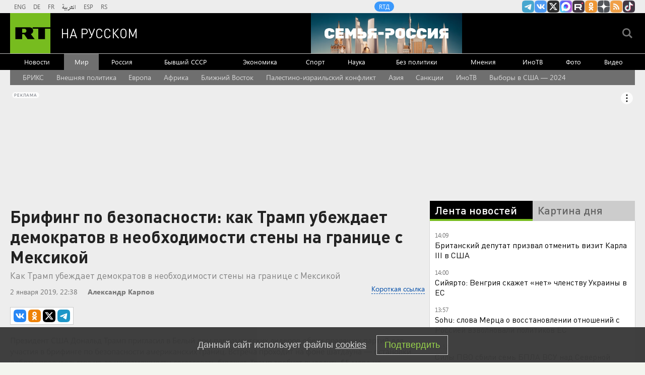

--- FILE ---
content_type: text/html
request_url: https://tns-counter.ru/nc01a**R%3Eundefined*rt_ru/ru/UTF-8/tmsec=rt_ru/513520918***
body_size: -73
content:
E4257C76696CC089X1768734857:E4257C76696CC089X1768734857

--- FILE ---
content_type: application/javascript
request_url: https://smi2.ru/counter/settings?payload=CMi7AhjZqsCGvTM6JGIwZTg1M2JkLTA3N2EtNGYxMy1hNDdiLTIzYTg5NTg0NDA1MA&cb=_callbacks____0mkjn2gc6
body_size: 1517
content:
_callbacks____0mkjn2gc6("[base64]");

--- FILE ---
content_type: application/javascript; charset=utf-8
request_url: https://mediametrics.ru/partner/inject/online.jsonp.ru.js
body_size: 4276
content:
callbackJsonpMediametrics( [{"id": "62866061", "image": "//mediametrics.ru/partner/inject/img/62866061.jpg", "title": "Битва за Иран: Слишком многое указывает, что она неотвратима и скоро грянет. Трамп хитрит", "source": "svpressa.ru", "link": "//mediametrics.ru/click;mmet/site_ru?//mediametrics.ru/rating/ru/online.html?article=62866061", "favicon": "//mediametrics.ru/favicon/svpressa.ru.ico"},{"id": "16295141", "image": "//mediametrics.ru/partner/inject/img/16295141.jpg", "title": "На территории Пензенской области обнаружили обломки БПЛА", "source": "penzavzglyad.ru", "link": "//mediametrics.ru/click;mmet/site_ru?//mediametrics.ru/rating/ru/online.html?article=16295141", "favicon": "//mediametrics.ru/favicon/penzavzglyad.ru.ico"},{"id": "26062879", "image": "//mediametrics.ru/partner/inject/img/26062879.jpg", "title": "В ДТП с поездом в Псковской области погибли четыре человека", "source": "ria.ru", "link": "//mediametrics.ru/click;mmet/site_ru?//mediametrics.ru/rating/ru/online.html?article=26062879", "favicon": "//mediametrics.ru/favicon/ria.ru.ico"},{"id": "25426067", "image": "//mediametrics.ru/partner/inject/img/25426067.jpg", "title": "Столкновение автомобиля с поездом на железнодорожном переезде в Псковской области унесло жизни четырех человек", "source": "pln-pskov.ru", "link": "//mediametrics.ru/click;mmet/site_ru?//mediametrics.ru/rating/ru/online.html?article=25426067", "favicon": "//mediametrics.ru/favicon/pln-pskov.ru.ico"},{"id": "30643748", "image": "//mediametrics.ru/partner/inject/img/30643748.jpg", "title": "Вирус Оропучи в России: Доктор Мясников объяснил, ждать ли новую пандемию в 2026 году", "source": "pnz.ru", "link": "//mediametrics.ru/click;mmet/site_ru?//mediametrics.ru/rating/ru/online.html?article=30643748", "favicon": "//mediametrics.ru/favicon/pnz.ru.ico"},{"id": "74712620", "image": "//mediametrics.ru/partner/inject/img/74712620.jpg", "title": "Пожарные и зооволонтеры борются с огнем в «Каштанкином доме»", "source": "19rusinfo.ru", "link": "//mediametrics.ru/click;mmet/site_ru?//mediametrics.ru/rating/ru/online.html?article=74712620", "favicon": "//mediametrics.ru/favicon/19rusinfo.ru.ico"},{"id": "42678985", "image": "//mediametrics.ru/partner/inject/img/42678985.jpg", "title": "Орловский митрополит Тихон научил правильно пить святую воду", "source": "newsorel.ru", "link": "//mediametrics.ru/click;mmet/site_ru?//mediametrics.ru/rating/ru/online.html?article=42678985", "favicon": "//mediametrics.ru/favicon/newsorel.ru.ico"},{"id": "88085219", "image": "//mediametrics.ru/partner/inject/img/88085219.jpg", "title": "Житель Башкирии лишился 77 тысяч рублей, перейдя по ссылке «Посмотри видео»", "source": "newsbash.ru", "link": "//mediametrics.ru/click;mmet/site_ru?//mediametrics.ru/rating/ru/online.html?article=88085219", "favicon": "//mediametrics.ru/favicon/newsbash.ru.ico"},{"id": "43144954", "image": "//mediametrics.ru/partner/inject/img/43144954.jpg", "title": "Владимир Машков: «Важно, чтобы артисты, театральные деятели осознавали свою связь с родиной, ощущали себя частью народа»", "source": "kp.ru", "link": "//mediametrics.ru/click;mmet/site_ru?//mediametrics.ru/rating/ru/online.html?article=43144954", "favicon": "//mediametrics.ru/favicon/kp.ru.ico"},{"id": "54057986", "image": "//mediametrics.ru/partner/inject/img/54057986.jpg", "title": "Стали известны подробности ДТП с поездом в Псковской области", "source": "informpskov.ru", "link": "//mediametrics.ru/click;mmet/site_ru?//mediametrics.ru/rating/ru/online.html?article=54057986", "favicon": "//mediametrics.ru/favicon/informpskov.ru.ico"},{"id": "40051724", "image": "//mediametrics.ru/partner/inject/img/40051724.jpg", "title": "Прочесали тайгу впустую: Друг семьи Усольцевых через 4 месяца понял, куда смотреть", "source": "runews24.ru", "link": "//mediametrics.ru/click;mmet/site_ru?//mediametrics.ru/rating/ru/online.html?article=40051724", "favicon": "//mediametrics.ru/favicon/runews24.ru.ico"},{"id": "48965660", "image": "//mediametrics.ru/partner/inject/img/48965660.jpg", "title": "Россиян предупредили, как мошенники используют платные опросы в сети", "source": "russian.rt.com", "link": "//mediametrics.ru/click;mmet/site_ru?//mediametrics.ru/rating/ru/online.html?article=48965660", "favicon": "//mediametrics.ru/favicon/russian.rt.com.ico"},{"id": "51601458", "image": "//mediametrics.ru/partner/inject/img/51601458.jpg", "title": "За постельное белье в плацкарте теперь придется доплачивать: что важно знать о новых правилах покупки билетов РЖД", "source": "newtambov.ru", "link": "//mediametrics.ru/click;mmet/site_ru?//mediametrics.ru/rating/ru/online.html?article=51601458", "favicon": "//mediametrics.ru/favicon/newtambov.ru.ico"},{"id": "41078853", "image": "//mediametrics.ru/partner/inject/img/41078853.jpg", "title": "Пенсияға сығыу өсөн мотлаҡ талаптар", "source": "ye102.ru", "link": "//mediametrics.ru/click;mmet/site_ru?//mediametrics.ru/rating/ru/online.html?article=41078853", "favicon": "//mediametrics.ru/favicon/ye102.ru.ico"},{"id": "40222798", "image": "//mediametrics.ru/partner/inject/img/40222798.jpg", "title": "Власти назвали лучшие и худшие управляющие компании Орла", "source": "newsorel.ru", "link": "//mediametrics.ru/click;mmet/site_ru?//mediametrics.ru/rating/ru/online.html?article=40222798", "favicon": "//mediametrics.ru/favicon/newsorel.ru.ico"},{"id": "69827683", "image": "//mediametrics.ru/partner/inject/img/69827683.jpg", "title": "Мировая тревога: Трампу позволено все, а осуждают по-прежнему только Путина (Anadolu Ajansı, Турция)", "source": "inosmi.ru", "link": "//mediametrics.ru/click;mmet/site_ru?//mediametrics.ru/rating/ru/online.html?article=69827683", "favicon": "//mediametrics.ru/favicon/inosmi.ru.ico"},{"id": "10999915", "image": "//mediametrics.ru/partner/inject/img/10999915.jpg", "title": "&quot;Горы трупов&quot;: в Штатах ужаснулись из-за решений Сырского в зоне СВО", "source": "inosmi.ru", "link": "//mediametrics.ru/click;mmet/site_ru?//mediametrics.ru/rating/ru/online.html?article=10999915", "favicon": "//mediametrics.ru/favicon/inosmi.ru.ico"},{"id": "22664303", "image": "//mediametrics.ru/partner/inject/img/22664303.jpg", "title": "Помощь на дороге закончилась смертью: ДТП на Урале 📢", "source": "www.ku66.ru", "link": "//mediametrics.ru/click;mmet/site_ru?//mediametrics.ru/rating/ru/online.html?article=22664303", "favicon": "//mediametrics.ru/favicon/www.ku66.ru.ico"},{"id": "54083696", "image": "//mediametrics.ru/partner/inject/img/54083696.jpg", "title": "Булдыҡлылар эшһеҙ ултырмаҫ", "source": "ataisal.com", "link": "//mediametrics.ru/click;mmet/site_ru?//mediametrics.ru/rating/ru/online.html?article=54083696", "favicon": "//mediametrics.ru/favicon/ataisal.com.ico"},{"id": "21416049", "image": "//mediametrics.ru/partner/inject/img/21416049.jpg", "title": "В Карелии дотла сгорел деревянный дом (ФОТО)", "source": "gubdaily.ru", "link": "//mediametrics.ru/click;mmet/site_ru?//mediametrics.ru/rating/ru/online.html?article=21416049", "favicon": "//mediametrics.ru/favicon/gubdaily.ru.ico"},{"id": "75629709", "image": "//mediametrics.ru/partner/inject/img/75629709.jpg", "title": "«Не надо строить из себя дурочек»: главные правила женских автопутешествий, о которых должна знать каждая", "source": "45.ru", "link": "//mediametrics.ru/click;mmet/site_ru?//mediametrics.ru/rating/ru/online.html?article=75629709", "favicon": "//mediametrics.ru/favicon/45.ru.ico"},{"id": "76639389", "image": "//mediametrics.ru/partner/inject/img/76639389.jpg", "title": "Пионтковский: «Спутник V» оказался полным пшиком, а приближенным к Путину дадут Pfizer (Еспресо) (Еспресо, Украина)", "source": "inosmi.ru", "link": "//mediametrics.ru/click;mmet/site_ru?//mediametrics.ru/rating/ru/online.html?article=76639389", "favicon": "//mediametrics.ru/favicon/inosmi.ru.ico"},{"id": "17838266", "image": "//mediametrics.ru/partner/inject/img/17838266.jpg", "title": "Минобороны: ВС РФ нанесли поражение объектам инфраструктуры ВСУ", "source": "www.kommersant.ru", "link": "//mediametrics.ru/click;mmet/site_ru?//mediametrics.ru/rating/ru/online.html?article=17838266", "favicon": "//mediametrics.ru/favicon/www.kommersant.ru.ico"},{"id": "8287444", "image": "//mediametrics.ru/partner/inject/img/8287444.jpg", "title": "Жили на широкую ногу: на что ушли украденные из воронежской почты миллионы", "source": "tv-gubernia.ru", "link": "//mediametrics.ru/click;mmet/site_ru?//mediametrics.ru/rating/ru/online.html?article=8287444", "favicon": "//mediametrics.ru/favicon/tv-gubernia.ru.ico"},{"id": "11943126", "image": "//mediametrics.ru/partner/inject/img/11943126.jpg", "title": "Названы пять привычек туристов, по которым турки легко узнают россиян", "source": "glavny.tv", "link": "//mediametrics.ru/click;mmet/site_ru?//mediametrics.ru/rating/ru/online.html?article=11943126", "favicon": "//mediametrics.ru/favicon/glavny.tv.ico"},{"id": "27520216", "image": "//mediametrics.ru/partner/inject/img/27520216.jpg", "title": "В двух селах Сковородинского округа с нового года проблемы с вывозом мусора", "source": "asn24.ru", "link": "//mediametrics.ru/click;mmet/site_ru?//mediametrics.ru/rating/ru/online.html?article=27520216", "favicon": "//mediametrics.ru/favicon/asn24.ru.ico"},{"id": "21660894", "image": "//mediametrics.ru/partner/inject/img/21660894.jpg", "title": "В Тверской области 44 человека всю ночь тушили пожар", "source": "tvtver.ru", "link": "//mediametrics.ru/click;mmet/site_ru?//mediametrics.ru/rating/ru/online.html?article=21660894", "favicon": "//mediametrics.ru/favicon/tvtver.ru.ico"},{"id": "73743613", "image": "//mediametrics.ru/partner/inject/img/73743613.jpg", "title": "Сотруднице саратовской полиции в декрете грозит штраф за занятие проституцией", "source": "interfax.ru", "link": "//mediametrics.ru/click;mmet/site_ru?//mediametrics.ru/rating/ru/online.html?article=73743613", "favicon": "//mediametrics.ru/favicon/interfax.ru.ico"},{"id": "1059086", "image": "//mediametrics.ru/partner/inject/img/1059086.jpg", "title": "WSJ сообщила о «начале конца» горнолыжных курортов в Альпах", "source": "rbc.ru", "link": "//mediametrics.ru/click;mmet/site_ru?//mediametrics.ru/rating/ru/online.html?article=1059086", "favicon": "//mediametrics.ru/favicon/rbc.ru.ico"},{"id": "51247383", "image": "//mediametrics.ru/partner/inject/img/51247383.jpg", "title": "Космос, титаны и рейнджеры: топ — 10 фильмов и сериалов, похожих на «Аватар»", "source": "ura.news", "link": "//mediametrics.ru/click;mmet/site_ru?//mediametrics.ru/rating/ru/online.html?article=51247383", "favicon": "//mediametrics.ru/favicon/ura.news.ico"},{"id": "79426873", "image": "//mediametrics.ru/partner/inject/img/79426873.jpg", "title": "Кошка прощается с хозяином навсегда: четкие сигналы тем, кто умеет их правильно читать", "source": "progorod58.ru", "link": "//mediametrics.ru/click;mmet/site_ru?//mediametrics.ru/rating/ru/online.html?article=79426873", "favicon": "//mediametrics.ru/favicon/progorod58.ru.ico"},{"id": "6765932", "image": "//mediametrics.ru/partner/inject/img/6765932.jpg", "title": "Украинский бизнесмен заявил, что давал взятки экс-главе СБУ", "source": "ria.ru", "link": "//mediametrics.ru/click;mmet/site_ru?//mediametrics.ru/rating/ru/online.html?article=6765932", "favicon": "//mediametrics.ru/favicon/ria.ru.ico"},{"id": "21702002", "image": "//mediametrics.ru/partner/inject/img/21702002.jpg", "title": "Народные приметы на Крещение: что сделать 19 января, чтобы жить счастливо", "source": "45.ru", "link": "//mediametrics.ru/click;mmet/site_ru?//mediametrics.ru/rating/ru/online.html?article=21702002", "favicon": "//mediametrics.ru/favicon/45.ru.ico"},{"id": "62537117", "image": "//mediametrics.ru/partner/inject/img/62537117.jpg", "title": "В Пионерском выставили на торги недостроенное здание на улице Шаманова", "source": "newkaliningrad.ru", "link": "//mediametrics.ru/click;mmet/site_ru?//mediametrics.ru/rating/ru/online.html?article=62537117", "favicon": "//mediametrics.ru/favicon/newkaliningrad.ru.ico"},{"id": "44024224", "image": "//mediametrics.ru/partner/inject/img/44024224.jpg", "title": "В Коми олимпийского чемпиона Дениса Спицова позвали на Донбасс", "source": "komiinform.ru", "link": "//mediametrics.ru/click;mmet/site_ru?//mediametrics.ru/rating/ru/online.html?article=44024224", "favicon": "//mediametrics.ru/favicon/komiinform.ru.ico"},{"id": "7610791", "image": "//mediametrics.ru/partner/inject/img/7610791.jpg", "title": "Продам гараж из кирпича, 24 м2 в Кировске", "source": "www.hibiny.ru", "link": "//mediametrics.ru/click;mmet/site_ru?//mediametrics.ru/rating/ru/online.html?article=7610791", "favicon": "//mediametrics.ru/favicon/www.hibiny.ru.ico"},{"id": "56257982", "image": "//mediametrics.ru/partner/inject/img/56257982.jpg", "title": "В Твери на перекрестке столкнулись два автомобиля, есть пострадавшие", "source": "www.tvernews.ru", "link": "//mediametrics.ru/click;mmet/site_ru?//mediametrics.ru/rating/ru/online.html?article=56257982", "favicon": "//mediametrics.ru/favicon/www.tvernews.ru.ico"},{"id": "13822409", "image": "//mediametrics.ru/partner/inject/img/13822409.jpg", "title": "От Соловков до Котласа: где в Архангельской области можно окунуться на Крещение - Общество", "source": "www.news29.ru", "link": "//mediametrics.ru/click;mmet/site_ru?//mediametrics.ru/rating/ru/online.html?article=13822409", "favicon": "//mediametrics.ru/favicon/www.news29.ru.ico"},{"id": "11357654", "image": "//mediametrics.ru/partner/inject/img/11357654.jpg", "title": "Это не лень и не выгорание. Две главные причины, почему мы живем не ту жизнь, которую хочется", "source": "45.ru", "link": "//mediametrics.ru/click;mmet/site_ru?//mediametrics.ru/rating/ru/online.html?article=11357654", "favicon": "//mediametrics.ru/favicon/45.ru.ico"},{"id": "3619325", "image": "//mediametrics.ru/partner/inject/img/3619325.jpg", "title": "Путин поручил сформировать правовое регулирование автономных систем", "source": "ria.ru", "link": "//mediametrics.ru/click;mmet/site_ru?//mediametrics.ru/rating/ru/online.html?article=3619325", "favicon": "//mediametrics.ru/favicon/ria.ru.ico"}] );